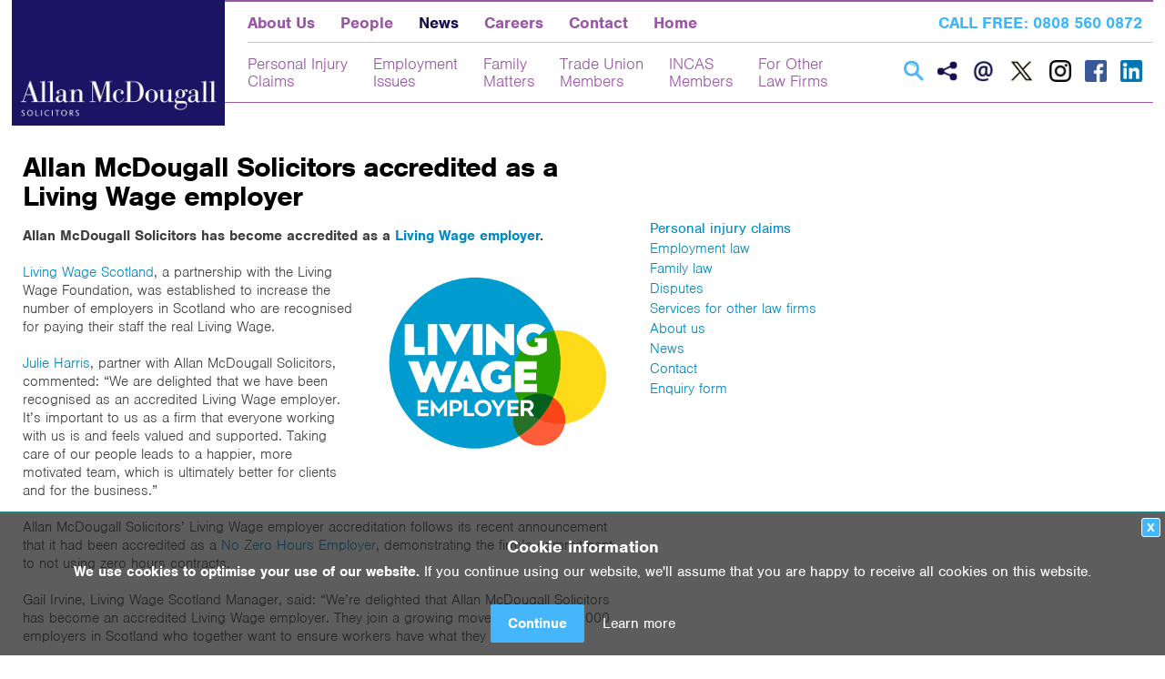

--- FILE ---
content_type: text/html; charset=UTF-8
request_url: https://www.allanmcdougall.co.uk/news/n1250-allan-mcdougall-solicitors-accredited-as-a-living-wage-employer
body_size: 41229
content:
<!DOCTYPE html>
<html><!-- InstanceBegin template="/Templates/Nested_2022_3col.dwt" codeOutsideHTMLIsLocked="false" -->
<head>
<!-- InstanceBeginEditable name="metaTags" -->
  <!-- InstanceEndEditable -->
<title>Allan McDougall Solicitors accredited as a Living Wage employer | Allan McDougall Solicitors</title>
<meta name='description' content='We are delighted that we have been recognised as an accredited Living Wage employer.' />
<meta property='og:title' content='Allan McDougall Solicitors accredited as a Living Wage employer | Allan McDougall Solicitors' />
<meta property='og:url' content='https://www.allanmcdougall.co.uk/news/n1250-allan-mcdougall-solicitors-accredited-as-a-living-wage-employer' />
<meta property='og:description' content='We are delighted that we have been recognised as an accredited Living Wage employer.' />
<meta property='og:image' content='https://www.allanmcdougall.co.uk/pics_news/6352-LW_Employer_cr.png' />
<meta name='twitter:card' content='summary' />
<meta name='twitter:site' content='@Allan_McDougall' />
<meta name='twitter:title' content='Allan McDougall Solicitors accredited as a Living Wage employer | Allan McDougall Solicitors' />
<meta name='twitter:description' content='We are delighted that we have been recognised as an accredited Living Wage employer.' />
<meta name='twitter:image' content='https://www.allanmcdougall.co.uk/pics_news/6352-LW_Employer_cr.png' />
<meta http-equiv="Content-Type" content="text/html; charset=UTF-8" />
<meta http-equiv="Content-transfer-encoding" content="base64" />
<meta name="viewport" content="width=device-width, initial-scale=1">
<meta name="format-detection" content="telephone=no" />
<meta name="HandheldFriendly" content="True" />

<link rel='canonical' href='https://www.allanmcdougall.co.uk/news/n1250-allan-mcdougall-solicitors-accredited-as-a-living-wage-employer'>

<link rel="icon" href="https://www.allanmcdougall.co.uk/favicon.png" />
<link rel="apple-touch-icon" href="https://www.allanmcdougall.co.uk/apple-touch-icon.png" />

<script src="https://use.typekit.net/szz6gwu.js"></script>
<script>try{Typekit.load({ async: true });}catch(e){}</script>

<script src="https://ajax.googleapis.com/ajax/libs/jquery/1.7.2/jquery.min.js" type="text/javascript"></script>
<script src="https://www.allanmcdougall.co.uk/Components_2016/Scripts//modernizr.js"></script> 
<link href="https://www.allanmcdougall.co.uk/Components_2016/Menus/jquery.mmenu.all.css" type="text/css" rel="stylesheet" />
<script src="https://www.allanmcdougall.co.uk/Components_2016/Menus/jquery.mmenu.min.all.js" type="text/javascript"></script>
<script type="text/javascript">
   $(document).ready(function() {
      $("#mobilemenu").mmenu({
		 extensions: ["pageshadow", "effect-menu-slide", "pagedim-black"],
		 setSelected:true,
         slidingSubmenus: false
      });
   });
</script>

<style type="text/css">
/* Basic style for mobileclicker */
#mobileclicker {
	position:absolute;
	display:block;
	width:50px;
	height:50px;
	top:10px;
	left:10px;
	z-index:1000;
	background:#17114c url(https://www.allanmcdougall.co.uk/Components_2016/Images/Elements/Navbar/hamburger_2.png) 0 0 no-repeat;
}
#mobileclicker:hover {
	background-image:url(https://www.allanmcdougall.co.uk/Components_2016/Images/Elements/Navbar/hamburger_2_ov.png);
}

/* Basic style for mobile logo */
#logomobile {
	position:absolute;
	display:block;
	width:200px;
	height:119px;
	top:-59px;
	left:70px;
	z-index:1000;
}
	
#logoouter {
	position:absolute;
	top:0;
	left:0;
	width:100%;
	min-width:260px;
	height:70px;
	z-index:999;
	background-color:#150f4b;
}
		
/* Defaults */
#navoutercontainer {
	display:block;
}
#normalmenu {
	display:block;
}
#mobileclicker {
	display:none;
}
#logomobile {
	display:none;
}
#logoouter {
	display:none;
}

/* For mobile devices */

@media screen and (max-width:767px) {

	#navoutercontainer {
		display:none;
	}
	#normalmenu {
		display:none;
	}
	#mobileclicker {
		display:block;
	}
	#logomobile {
		display:block;
	}
	#logoouter {
		display:block;
	}

}

</style>
<link rel="stylesheet" type="text/css" href="https://www.allanmcdougall.co.uk/Components_2016/Scripts/cookiepopup/jquery-eu-cookie-law-popup.css"/>
<script src="https://www.allanmcdougall.co.uk/Components_2016/Scripts/cookiepopup/jquery-eu-cookie-law-popup.js"></script>

<link href="https://www.allanmcdougall.co.uk/Components_2016/Styles/global_v4c.css" rel="stylesheet" type="text/css" />
<link href="https://www.allanmcdougall.co.uk/Components_2016/Styles/navbar_v4c.css" rel="stylesheet" type="text/css" />
<link href="https://www.allanmcdougall.co.uk/Components_2016/Styles/marginleft_v4c.css" rel="stylesheet" type="text/css" />
<link href="https://www.allanmcdougall.co.uk/Components_2016/Styles/backtotop.css" rel="stylesheet" />



<link href="https://www.allanmcdougall.co.uk/Components_2016/Styles/page_3col_v4c.css" rel="stylesheet" type="text/css" />
<link href="https://www.allanmcdougall.co.uk/Components_2016/Styles/page_3colB.css" rel="stylesheet" type="text/css" />
 


<!-- InstanceBeginEditable name="head" -->
<link href="../Components_2016/Styles/news_2016_v4.css" rel="stylesheet" type="text/css" />
<link rel='canonical' href='https://www.allanmcdougall.co.uk/news/n1250-allan-mcdougall-solicitors-accredited-as-a-living-wage-employer' />
<style type="text/css">
#col3 p {
	margin-bottom:10px;
}
</style>
<link href="https://www.allanmcdougall.co.uk/Components_2017/Scripts/lightbox/css/lightbox.css" rel="stylesheet" />
<script src="https://www.allanmcdougall.co.uk/Components_2017/Scripts/lightbox/js/lightbox.js"></script>
<script>
    lightbox.option({
      'alwaysShowNavOnTouchDevices': true,
      'wrapAround': true
    })
</script>

<!-- InstanceEndEditable -->

</head>
<body id="thepagebody" class="">
<div id="my-page">

<!-- Global site tag (gtag.js) - Google Analytics -->
<script async src="https://www.googletagmanager.com/gtag/js?id=G-Q1SYMPG48R"></script>
<script>
  window.dataLayer = window.dataLayer || [];
  function gtag(){dataLayer.push(arguments);}
  gtag('js', new Date());

  gtag('config', 'UA-5828793-64'); // GA3
  
  gtag('config', 'G-Q1SYMPG48R'); // GA4
</script>

<div class="eupopup eupopup-bottom"></div>
<style type="text/css">
#mobilemenu:not( .mm-menu ) {
   display: none;
}
</style>
<nav id='mobilemenu'><ul><li><a href='https://www.allanmcdougall.co.uk/personal-injury-claims/'>Personal injury claims</a><ul><li><a href='https://www.allanmcdougall.co.uk/people/personal-injury-claims'>Our personal injury team</a></li><li><a href='https://www.allanmcdougall.co.uk/personal-injury-claims/how_to_make_personal_injury_claim.php'>How to make a personal injury compensation claim</a></li><li><a href='https://www.allanmcdougall.co.uk/personal-injury-claims/how_to_choose_a_personal_injury_solicitor.php'>How to choose a personal injury solicitor</a></li><li><a href='https://www.allanmcdougall.co.uk/contact/enquiry.php?p=5'><strong>Claim now</strong></a></li><li><a href='https://www.allanmcdougall.co.uk/personal-injury-claims/calculator.php'><strong>Claim calculator</strong></a></li><li><a href='https://www.allanmcdougall.co.uk/personal-injury-claims/claim-value.php'>How claims are valued</a></li><li><a href='https://www.allanmcdougall.co.uk/personal-injury-claims/faq.php'>Frequently asked questions</a></li><li><a href='https://www.allanmcdougall.co.uk/personal-injury-claims/personal_injury_claim_types.php'>Types of claim</a></li><li><a href='https://www.allanmcdougall.co.uk/personal-injury-claims/how-to-sue-someone.php'>How to sue someone in the Scottish courts</a></li><li><a href='https://www.allanmcdougall.co.uk/personal-injury-claims/successes.php'>Recent successes</a></li><li><a href='https://www.allanmcdougall.co.uk/personal-injury-claims/case_studies.php'>Case studies</a></li><li><a href='https://www.allanmcdougall.co.uk/personal-injury-claims/testimonials.php'>Testimonials</a></li><li><a href='https://www.allanmcdougall.co.uk/other/injury-compensation-alliance.php'>Injury Compensation Alliance</a></li></ul></li><li><a href='https://www.allanmcdougall.co.uk/employment/'>Employment law</a><ul><li><a href='https://www.allanmcdougall.co.uk/people/employment-law'>Our employment law team</a></li><li><a href='https://www.allanmcdougall.co.uk/employment/constructive-dismissal.php'>Constructive dismissal</a></li><li><a href='https://www.allanmcdougall.co.uk/employment/disciplinary-issues.php'>Disciplinary issues</a></li><li><a href='https://www.allanmcdougall.co.uk/employment/discrimination-at-work.php'>Discrimination at work</a></li><li><a href='https://www.allanmcdougall.co.uk/employment/employment-contracts.php'>Employment contracts</a></li><li><a href='https://www.allanmcdougall.co.uk/employment/equal-pay-disputes.php'>Equal pay disputes</a></li><li><a href='https://www.allanmcdougall.co.uk/employment/grievance-issues.php'>Grievance issues</a></li><li><a href='https://www.allanmcdougall.co.uk/employment/holiday_pay_issues.php'>Holiday pay issues</a></li><li><a href='https://www.allanmcdougall.co.uk/employment/maternity-paternity-rights.php'>Maternity and paternity rights</a></li><li><a href='https://www.allanmcdougall.co.uk/employment/redundancy.php'>Redundancy</a></li><li><a href='https://www.allanmcdougall.co.uk/employment/settlement_agreements.php'>Settlement agreements</a></li><li><a href='https://www.allanmcdougall.co.uk/employment/tupe-transfers.php'>TUPE transfers</a></li><li><a href='https://www.allanmcdougall.co.uk/employment/unfair-dismissal.php'>Unfair dismissal</a></li><li><a href='https://www.allanmcdougall.co.uk/employment/unlawful-deductions.php'>Unlawful deductions from wages</a></li><li><a href='https://www.allanmcdougall.co.uk/employment/testimonials.php'>Testimonials</a></li></ul></li><li><a href='https://www.allanmcdougall.co.uk/family/'>Family law</a><ul><li><a href='https://www.allanmcdougall.co.uk/people/family-law'>Our family law team</a></li><li><a href='https://www.allanmcdougall.co.uk/family/separation-divorce.php'>Separation and divorce</a></li><li><a href='https://www.allanmcdougall.co.uk/family/fixed-fee-divorce.php'>Fixed fee divorce</a></li><li><a href='https://www.allanmcdougall.co.uk/family/dissolution-of-civil-partnership.php'>Dissolution of Civil Partnership</a></li><li><a href='https://www.allanmcdougall.co.uk/family/cohabitation.php'>Cohabitation</a></li><li><a href='https://www.allanmcdougall.co.uk/family/pre-post-nuptial-agreements.php'>Pre and post-nuptial agreements</a></li><li><a href='https://www.allanmcdougall.co.uk/family/parental-rights.php'>Parental rights and responsibilities</a></li><li><a href='https://www.allanmcdougall.co.uk/family/adoption.php'>Adoption</a></li><li><a href='https://www.allanmcdougall.co.uk/family/guardianship.php'>Guardianship</a></li><li><a href='https://www.allanmcdougall.co.uk/family/free-family-law-clinic.php'>Free Family Law Clinics</a></li><li><a href='https://www.allanmcdougall.co.uk/family/preparation.php'>Preparing for your first meeting</a></li><li><a href='https://www.allanmcdougall.co.uk/family/testimonials.php'>Testimonials</a></li></ul></li><li><a href='https://www.allanmcdougall.co.uk/tradeunions/'>Trade Union Members</a><ul><li><a href='https://www.allanmcdougall.co.uk/tradeunions/unite.php'>Unite the Union members</a></li><li><a href='https://www.allanmcdougall.co.uk/tradeunions/unite-members-benefit.php'>Financial benefit for Unite members</a></li><li><a href='https://www.allanmcdougall.co.uk/tradeunions/usdaw.php'>Usdaw members</a></li></ul></li><li><a href='https://www.allanmcdougall.co.uk/incas/'>INCAS Members</a></li><li><a href='https://www.allanmcdougall.co.uk/other/'>For other law firms</a><ul><li><a href='https://www.allanmcdougall.co.uk/other/court-agency.php'>Court Actions</a></li><li><a href='https://www.allanmcdougall.co.uk/other/injury-compensation-alliance.php'>Injury Compensation Alliance</a></li></ul></li><li><a href='https://www.allanmcdougall.co.uk/about/'>About us</a><ul><li><a href='https://www.allanmcdougall.co.uk/about/community.php'>Community contribution projects</a></li><li><a href='https://www.allanmcdougall.co.uk/about/awards.php'>Awards</a></li></ul></li><li><a href='https://www.allanmcdougall.co.uk/people/'>People</a></li><li><a href='https://www.allanmcdougall.co.uk/news/'>News</a><ul><li><a href='https://www.allanmcdougall.co.uk/news/e-newsletter.php'>Keep up-to-date</a></li><li><a href='https://twitter.com/Allan_McDougall'>Follow us on X</a></li><li><a href='http://www.facebook.com/pages/Allan-McDougall-Solicitors/261930817259976'>Like us on Facebook</a></li></ul></li><li><a href='https://www.allanmcdougall.co.uk/careers/'>Careers</a></li><li><a href='https://www.allanmcdougall.co.uk/careers/traineeships.php'>Traineeships</a></li><li><a href='https://www.allanmcdougall.co.uk/contact/'>Contact us</a><ul><li><a href='https://www.allanmcdougall.co.uk/contact/enquiry.php'>Enquiry form</a></li><li><a href='https://www.allanmcdougall.co.uk/contact/free-legal-clinics.php'>Free legal advice clinics</a></li></ul></li><li><a href='https://www.allanmcdougall.co.uk/search/'>Search our site</a></li><li><a href='https://www.allanmcdougall.co.uk/'>Home page</a></li></ul></nav>
<a href="#mobilemenu" id="mobileclicker"><img src="https://www.allanmcdougall.co.uk/Components_2016/Images/Elements/Misc/spacer.png" width="50" height="50" /></a>
<div id="logoouter">
  <div id="logomobile">
  <a href='https://www.allanmcdougall.co.uk/'>  <img src="https://www.allanmcdougall.co.uk/Components_2016/Images/Elements/Logos/AMcD_logo.jpg" alt="Allan McDougall" style="width:100%; height:auto; border:none;" />
  </a>  </div></div><div id="pagecontainer">
<div id="navoutercontainer">
  <div id="navcontainer">
    <div id="navbarleft">
            <a href="https://www.allanmcdougall.co.uk/">
            <img src="https://www.allanmcdougall.co.uk/Components_2016/Images/Elements/Logos/AMcD_logo.jpg" alt="Allan McDougall" />
            </a>
          </div>    <div id="navbarright">
      <div id="navbarrighttopright"><p>Call free: 0808&nbsp;560&nbsp;0872</p>      </div>      <div id="navbarrighttop">
        <ul>
          <li><a href="https://www.allanmcdougall.co.uk/about/" >About Us</a></li>
          <li><a href="https://www.allanmcdougall.co.uk/people/" >People</a></li>
          <li><a href="https://www.allanmcdougall.co.uk/news/" class='selected'>News</a></li>
          <li><a href="https://www.allanmcdougall.co.uk/careers/" >Careers</a></li>
          <li><a href="https://www.allanmcdougall.co.uk/contact/" >Contact</a></li>
                      <li><a href="https://www.allanmcdougall.co.uk/">Home</a></li>
                  </ul>
      </div>      <div id="navbarrightbottomright">
                <a href="https://www.allanmcdougall.co.uk/search/"><img src="https://www.allanmcdougall.co.uk/Components_2016/Images/Elements/Navbar/icon_search_90.png" title="Search our site" /></a>
                  <style>
    /* Opener link */
    .NB_popup-opener {
      font-weight:bold;
      color:#008bc3;
    }
      .NB_popup-opener:hover {
        color:#150f4b;
      }
    /* "Links" */
    .NB_twshare, .NB_fbshare {
      cursor:pointer;
    }
    /* Popup container */
    .NB_popup {
      position: relative;
      display: inline-block;
      cursor: pointer;
      margin-left:10px;
    }
    /* The actual popup (appears on top) */
    .NB_popup .NB_popuptext {
      visibility: hidden;
      width: 230px;
      background-color: #46b6fc;
      color: #fff;
      text-align: center;
      border-radius: 6px;
      padding: 15px 5px 15px 5px;
      position: absolute;
      z-index: 1;
      /*bottom: 125%;*/
      /*left: 50%;*/
      margin-left: -80px;
      /* */
      background-position: right top;
      background-image:url(https://www.allanmcdougall.co.uk/Components_2022/Images/Elements/popup-close.png);
      background-repeat:no-repeat;
      top:35px;
      right: -20px;
      margin-left: 0;
      opacity:100%;
      box-shadow:0px 0px 8px #999;
    }
    .NB_popup .NB_popuptext p {
      color:#fff;
      margin-bottom:0 !important;
      line-height:1.5;
    }
    .NB_popup .NB_popuptext p a {
      margin:0 !important;
      color:#fff;
      font-weight:bold;
    }
    .NB_popup .NB_popuptext p a:hover {
      text-decoration:underline;
    }
    /* Popup arrow */
    .NB_popup .NB_popuptext::after {
      content: "";
      position: absolute;
      top: -10px;
      /*left: 50%;*/
      margin-left: -5px;
      border-width: 5px;
      border-style: solid;
      border-color: transparent transparent #46b6fc transparent;
      /* */
      right:30px;
    }
    /* Toggle this class when clicking on the popup container (hide and show the popup) */
    .NB_popup .show {
      visibility: visible;
      -webkit-animation: fadeIn .5s;
      animation: fadeIn .5s
    }
    /* Add animation (fade in the popup) */
    @-webkit-keyframes fadeIn {
      from {opacity: 0;}
      to {opacity: 1;}
    }
    @keyframes fadeIn {
      from {opacity: 0;}
      to {opacity:1 ;}
    } 
  </style>
  <div class="NB_popup" onclick="NB_shareFunction()" id="NB_popupContainer"><img src="https://www.allanmcdougall.co.uk/Components_2022/Images/Elements/icon_share.png" title="Share this page" />
    <span class="NB_popuptext" id="NB_sharePopup"><p>Share this page via:<br /><a name="NB_twshare" class="NB_twshare">Twitter</a> | <a name="NB_fbshare" class="NB_fbshare">Facebook</a> | <a href="mailto:?subject=Allan McDougall Solicitors accredited as a Living Wage employer | Allan McDougall Solicitors&amp;body=I thought this might interest you: We are delighted that we have been recognised as an accredited Living Wage employer. https://www.allanmcdougall.co.uk/news/n1250-allan-mcdougall-solicitors-accredited-as-a-living-wage-employer">Email</a></p></span>
  </div> 
  <script>
    // When the user clicks on the share link, open the popup
    function NB_shareFunction() {
      var popup = document.getElementById("NB_sharePopup");
      popup.classList.toggle("show");
    }
    // Functions to open social media windows
    $('.NB_fbshare').on('click', function(){
      var url = window.location.href;
      window.open('https://www.facebook.com/sharer/sharer.php?u=' + url,'facebook-share-dialog','width=800,height=600');
    });
    $('.NB_twshare').on('click', function(){
      var url = window.location.href;
      window.open('https://twitter.com/share?url=' + url,'twitter-share-dialog','width=800,height=600');
    });
    // Function to close popup if click is anywhere else on page
    $(document).click(function(event) { 
      var $target = $(event.target);
      if(!$target.closest('#NB_popupContainer').length && 
      $('#NB_sharePopup').hasClass("show")) {
        $('#NB_sharePopup').toggleClass("show");
      }        
    });
  </script>
                <a href="mailto:info@allanmcdougall.co.uk"><img src="https://www.allanmcdougall.co.uk/Components_2016/Images/Elements/Navbar/icon_email.jpg" title="Email" /></a>
                <a href="https://twitter.com/Allan_McDougall" target="_blank"><img src="https://www.allanmcdougall.co.uk/Components_2016/Images/Elements/Navbar/icon_twitter.jpg" title="X" /></a>
                <a href="https://www.instagram.com/allanmcdougall_solicitors/" target="_blank"><img src="https://www.allanmcdougall.co.uk/Components_2016/Images/Elements/Navbar/icon_instagram.png" style="width:auto; height:24px; border:none;" title="Instagram" /></a>
                <a href="http://www.facebook.com/pages/Allan-McDougall-Solicitors/261930817259976" target="_blank"><img src="https://www.allanmcdougall.co.uk/Components_2016/Images/Elements/Navbar/icon_facebook.jpg" title="Facebook" /></a>
                <a href="https://www.linkedin.com/company/2699982/admin/updates/" target="_blank"><img src="https://www.allanmcdougall.co.uk/Components_2016/Images/Elements/Navbar/icon_linkedin.jpg" title="LinkedIn" /></a>
      </div>      <div id="navbarrightbottom">
        <ul>
                  <li><a class="mainlink" href="https://www.allanmcdougall.co.uk/personal-injury-claims/">Personal Injury<br />Claims</a>
            <ul>
              <li><a href="https://www.allanmcdougall.co.uk/personal-injury-claims/">Personal Injury Claims</a></li>
              <li><a href="https://www.allanmcdougall.co.uk/people/personal-injury-claims">Our personal injury team</a></li>
              <li><a href="https://www.allanmcdougall.co.uk/personal-injury-claims/how_to_make_personal_injury_claim.php">How to make a personal injury compensation claim</a></li>
              <li><a href="https://www.allanmcdougall.co.uk/personal-injury-claims/how_to_choose_a_personal_injury_solicitor.php">How to choose a personal injury solicitor</a></li>
              <li><a href="https://www.allanmcdougall.co.uk/contact/enquiry.php?p=5"><strong>Claim now</strong></a></li>
              <li><a href="https://www.allanmcdougall.co.uk/personal-injury-claims/calculator.php"><strong>Personal injury claim calculator</strong></a></li>              
                            <li><a href="https://www.allanmcdougall.co.uk/personal-injury-claims/claim-value.php">How claims are valued</a></li>
              <li><a href="https://www.allanmcdougall.co.uk/personal-injury-claims/faq.php">Frequently asked questions</a></li>
              <li><a href="https://www.allanmcdougall.co.uk/personal-injury-claims/personal_injury_claim_types.php">Types of personal injury claim</a></li>
              <li><a href="https://www.allanmcdougall.co.uk/personal-injury-claims/how-to-sue-someone.php">How to sue someone in the Scottish courts</a></li>
              <li><a href="https://www.allanmcdougall.co.uk/personal-injury-claims/successes.php">Recent successes</a></li>
              <li><a href="https://www.allanmcdougall.co.uk/personal-injury-claims/case_studies.php">Case studies</a></li>
              <li><a href="https://www.allanmcdougall.co.uk/personal-injury-claims/testimonials.php">Testimonials</a></li>
              <li><a href="https://www.allanmcdougall.co.uk/other/injury-compensation-alliance.php">Injury Compensation Alliance</a></li>
                          </ul>
          </li>
          
                    <li><a class="mainlink" href="https://www.allanmcdougall.co.uk/employment/">Employment<br />Issues</a>
            <ul>
              <li><a href="https://www.allanmcdougall.co.uk/employment/">Employment Issues</a></li>
              <li><a href="https://www.allanmcdougall.co.uk/people/employment-law">Our employment law team</a></li>
              <li><a href="https://www.allanmcdougall.co.uk/employment/constructive-dismissal.php">Constructive dismissal</a></li>
              <li><a href="https://www.allanmcdougall.co.uk/employment/disciplinary-issues.php">Disciplinary issues</a></li>
              <li><a href="https://www.allanmcdougall.co.uk/employment/discrimination-at-work.php">Discrimination at work</a></li>
              <li><a href="https://www.allanmcdougall.co.uk/employment/employment-contracts.php">Employment contracts</a></li>
              <li><a href="https://www.allanmcdougall.co.uk/employment/equal-pay-disputes.php">Equal pay disputes</a></li>
              <li><a href="https://www.allanmcdougall.co.uk/employment/grievance-issues.php">Grievance issues</a></li>
              <li><a href="https://www.allanmcdougall.co.uk/employment/holiday_pay_issues.php">Holiday pay issues</a></li>
              <li><a href="https://www.allanmcdougall.co.uk/employment/maternity-paternity-rights.php">Maternity and paternity rights</a></li>
              <li><a href="https://www.allanmcdougall.co.uk/employment/redundancy.php">Redundancy</a></li>
              <li><a href="https://www.allanmcdougall.co.uk/employment/settlement_agreements.php">Settlement agreements</a></li>
              <li><a href="https://www.allanmcdougall.co.uk/employment/tupe-transfers.php">TUPE transfers</a></li>
              <li><a href="https://www.allanmcdougall.co.uk/employment/unfair-dismissal.php">Unfair dismissal</a></li>
              <li><a href="https://www.allanmcdougall.co.uk/employment/unlawful-deductions.php">Unlawful deductions from wages</a></li>
              <li><a href="https://www.allanmcdougall.co.uk/employment/testimonials.php">Testimonials</a></li>
                                        </ul>
          </li>
          
                    <li><a class="mainlink" href="https://www.allanmcdougall.co.uk/family/">Family<br />Matters</a>
            <ul>
              <li><a href="https://www.allanmcdougall.co.uk/family/">Family Law</a></li>
              <li><a href="https://www.allanmcdougall.co.uk/people/family-law">Our family law team</a></li>
              <li><a href="https://www.allanmcdougall.co.uk/family/separation-divorce.php">Separation and divorce</a></li>
              <li><a href="https://www.allanmcdougall.co.uk/family/fixed-fee-divorce.php">Fixed fee divorce packages</a></li>
              <li><a href="https://www.allanmcdougall.co.uk/family/dissolution-of-civil-partnership.php">Dissolution of civil partnership</a></li>
              <li><a href="https://www.allanmcdougall.co.uk/family/cohabitation.php">Cohabitation</a></li>
              <li><a href="https://www.allanmcdougall.co.uk/family/pre-post-nuptial-agreements.php">Pre and post-nuptial agreements</a></li>
              <li><a href="https://www.allanmcdougall.co.uk/family/parental-rights.php">Parental rights and responsibilities</a></li>
              <li><a href="https://www.allanmcdougall.co.uk/family/adoption.php">Adoption</a></li>
              <li><a href="https://www.allanmcdougall.co.uk/family/guardianship.php">Guardianship</a></li>
              <li><a href="https://www.allanmcdougall.co.uk/family/free-family-law-clinic.php"><strong>Free Family Law Clinics</strong></a></li>
              <li><a href="https://www.allanmcdougall.co.uk/family/preparation.php">Preparing for your first meeting</a></li>
              <li><a href="https://www.allanmcdougall.co.uk/family/testimonials.php">Testimonials</a></li>
                          </ul>
          </li>
          
                              
                              
                    <li><a class="mainlink" href="https://www.allanmcdougall.co.uk/tradeunions/">Trade Union<br />Members</a>
            <ul>
              <li><a href="https://www.allanmcdougall.co.uk/tradeunions/">Trade Union Members</a></li>
              <li><a href="https://www.allanmcdougall.co.uk/tradeunions/unite.php">Unite the Union members</a></li>
              <li><a href="https://www.allanmcdougall.co.uk/tradeunions/unite-members-benefit.php">Financial benefit for Unite members</a></li>
              <li><a href="https://www.allanmcdougall.co.uk/tradeunions/usdaw.php">Usdaw members</a></li>
            </ul>
          </li>
          
                    <li><a class="mainlink" href="https://www.allanmcdougall.co.uk/incas/">INCAS<br />Members</a></li>
          
                    <li><a class="mainlink" href="https://www.allanmcdougall.co.uk/other/">For Other<br />Law Firms</a>
            <ul>
              <li><a href="https://www.allanmcdougall.co.uk/other/">For Other Law Firms</a></li>
              <li><a href="https://www.allanmcdougall.co.uk/other/court-agency.php">Court Agency</a></li>
              <li><a href="https://www.allanmcdougall.co.uk/other/injury-compensation-alliance.php">Injury Compensation Alliance</a></li>
            </ul>
          </li>
          
        </ul>
      </div>    </div>    <div class="cleardiv"></div>
  </div></div><div id="stupid_bg_stripes"><!-- --></div>
  <div id="bodycontainer">
  <div id="col2"><!-- InstanceBeginEditable name="pageBody" -->
            <div class="pagetitlearea">
        <span>
          <h1>Allan McDougall Solicitors accredited as a Living Wage employer</h1>
                  </span>
      </div>



<div class='cleardiv'><!-- --></div>
<div style='display:block; clear:both; height:10px;'><!-- --></div>
<p><strong>Allan McDougall Solicitors has become accredited as a <a href="https://www.livingwage.org.uk/" target="_blank" rel="noopener">Living Wage employer</a>.</strong>
</p>
<!-- NO CLEAR FLOATS -->
<div class='floatimage'><img alt='Living Wage Scotland' src='https://www.allanmcdougall.co.uk/pics_news/6361-LW_Employer.png' style='width:100%; max-width:px; height:auto;' /></div>

<!-- NO CLEAR FLOATS -->
<p><a href="https://scottishlivingwage.org/" target="_blank" rel="noopener">Living Wage Scotland</a>, a partnership with the Living Wage Foundation, was established&nbsp;to increase the number of employers in Scotland who are recognised for paying their staff the real Living Wage.</p>
<!-- NO CLEAR FLOATS -->
<p><a href="../../people/p-3-Julie-Harris">Julie Harris</a>, partner with Allan McDougall Solicitors, commented: &ldquo;We are delighted that we have been recognised as an accredited Living Wage employer. It&rsquo;s important to us as a firm that everyone working with us is and feels valued and supported. Taking care of our people leads to a happier, more motivated team, which is ultimately better for clients and for the business.&rdquo;
</p>
<!-- NO CLEAR FLOATS -->
<p>Allan McDougall Solicitors&rsquo; Living Wage employer accreditation follows its recent announcement that it had been accredited as a <a href="../../news/n1248-allan-mcdougall-solicitors-recognised-as-a-no-zero-hours-employer" target="_blank" rel="noopener">No Zero Hours Employer</a>, demonstrating the firm&rsquo;s commitment to not using zero hours contracts.
</p>
<!-- NO CLEAR FLOATS -->
<p>Gail Irvine, Living Wage Scotland Manager, said: &ldquo;We&rsquo;re delighted that Allan McDougall Solicitors has become an accredited Living Wage employer. They join a growing movement of over 3,000 employers in Scotland who together want to ensure workers have what they need to thrive.&rdquo; </p>
<!-- NO CLEAR FLOATS -->

<h3>Contact us</h3>
<ul>
  <li><strong><a href="mailto:info@allanmcdougall.co.uk">Email us</a></strong></li>
  <li><strong>Call free on 0808&nbsp;560&nbsp;0872</strong></li>
  <li><strong>Arrange a callback by using our <a href="../contact/enquiry.php">enquiry form</a></strong></li>
</ul>


    
  <style>
    /* Opener link */
    .PS_popup-opener {
      font-weight:bold;
      color:#008bc3;
    }
      .PS_popup-opener:hover {
        color:#150f4b;
      }
    /* "Links" */
    .PS_twshare, .PS_fbshare {
      cursor:pointer;
    }
    /* Popup container */
    .PS_popup {
      position: relative;
      display: inline-block;
      cursor: pointer;
    }
    /* The actual popup (appears on top) */
    .PS_popup .PS_popuptext {
      visibility: hidden;
      width: 230px;
      background-color: #46b6fc;
      color: #fff;
      text-align: center;
      border-radius: 6px;
      padding: 15px 5px 15px 5px;
      position: absolute;
      z-index: 1;
      bottom: 125%;
      left: 50%;
      margin-left: -80px;
      /* */
      background-position: right top;
      background-image:url(https://www.allanmcdougall.co.uk/Components_2022/Images/Elements/popup-close.png);
      background-repeat:no-repeat;
      left: 0;
      margin-left: 0;
      opacity:100%;
      box-shadow:0px 0px 8px #999;
    }
    .PS_popup .PS_popuptext p {
      color:#fff;
      margin-bottom:0 !important;
    }
    .PS_popup .PS_popuptext p a {
      color:#fff;
      font-weight:bold;
    }
    .PS_popup .PS_popuptext p a:hover {
      text-decoration:underline;
    }
    /* Popup arrow */
    .PS_popup .PS_popuptext::after {
      content: "";
      position: absolute;
      top: 100%;
      left: 50%;
      margin-left: -5px;
      border-width: 5px;
      border-style: solid;
      border-color: #46b6fc transparent transparent transparent;
      /* */
      left:30px;
    }
    /* Toggle this class when clicking on the popup container (hide and show the popup) */
    .PS_popup .show {
      visibility: visible;
      -webkit-animation: fadeIn .5s;
      animation: fadeIn .5s
    }
    /* Add animation (fade in the popup) */
    @-webkit-keyframes fadeIn {
      from {opacity: 0;}
      to {opacity: 1;}
    }
    @keyframes fadeIn {
      from {opacity: 0;}
      to {opacity:1 ;}
    } 
  </style>
  <div class="PS_popup" onclick="PS_shareFunction()" id="PS_popupContainer"><p class="PS_popup-opener">Share this page</p>
    <span class="PS_popuptext" id="PS_sharePopup"><p>Share this page via:<br /><a name="PS_twshare" class="PS_twshare">Twitter</a> | <a name="PS_fbshare" class="PS_fbshare">Facebook</a> | <a href="mailto:?subject=Allan McDougall Solicitors accredited as a Living Wage employer | Allan McDougall Solicitors&amp;body=I thought this might interest you: We are delighted that we have been recognised as an accredited Living Wage employer. https://www.allanmcdougall.co.uk/news/n1250-allan-mcdougall-solicitors-accredited-as-a-living-wage-employer">Email</a></p></span>
  </div> 
  <script>
    // When the user clicks on the share link, open the popup
    function PS_shareFunction() {
      var popup = document.getElementById("PS_sharePopup");
      popup.classList.toggle("show");
    }
    // Functions to open social media windows
    $('.PS_fbshare').on('click', function(){
      var url = window.location.href;
      window.open('https://www.facebook.com/sharer/sharer.php?u=' + url,'facebook-share-dialog','width=800,height=600');
    });
    $('.PS_twshare').on('click', function(){
      var url = window.location.href;
      window.open('https://twitter.com/share?url=' + url,'twitter-share-dialog','width=800,height=600');
    });
    // Function to close popup if click is anywhere else on page
    $(document).click(function(event) { 
      var $target = $(event.target);
      if(!$target.closest('#PS_popupContainer').length && 
      $('#PS_sharePopup').hasClass("show")) {
        $('#PS_sharePopup').toggleClass("show");
      }        
    });
  </script>
<p>&nbsp;</p> 
<p><a href="javascript:history.go(-1)">Return to the previous page</a></p>

    <!-- InstanceEndEditable --></div>
  <div id="col1"><!-- InstanceBeginEditable name="marginLeft" -->
  <ul class="sectionlinks">
  <li style="font-weight:normal !important;"><a href="https://www.allanmcdougall.co.uk/personal-injury-claims/">Personal injury claims</a></li>  
  <li><a href="https://www.allanmcdougall.co.uk/employment/">Employment law</a></li>
  <li><a href="https://www.allanmcdougall.co.uk/family/">Family law</a></li>
  <li><a href="https://www.allanmcdougall.co.uk/disputes/">Disputes</a></li>
  <li><a href="https://www.allanmcdougall.co.uk/other/">Services for other law firms</a></li>
  <li><a href="https://www.allanmcdougall.co.uk/about/">About us</a></li>
  <li><a href="https://www.allanmcdougall.co.uk/news/">News</a></li>
  <li><a href="https://www.allanmcdougall.co.uk/contact/">Contact</a></li>
  <li><a href="https://www.allanmcdougall.co.uk/contact/enquiry.php">Enquiry form</a></li>
</ul>
	<!-- InstanceEndEditable --></div>
  <div id="col3"><!-- InstanceBeginEditable name="marginRight" -->
  <!-- InstanceEndEditable --></div>
   
  
    <div class="cleardiv"><!-- --></div>
  </div>
  <div id="footercontainer">
    <style>
  #footer2 a {
    margin:0 0 0 8px;
  }
  #footericons {
    display:block;
    width:100%;
    margin:20px auto;
    padding:0 0 30px 0;
    text-align:center;
    border-bottom: 1px solid #e1e1e0;
  }
</style>
<div id="footer2">
  <p class="callfree">Call free: 0808&nbsp;560&nbsp;0872</p>
  <div id="footericons">
          <style>
    /* Opener link */
    .PF_popup-opener {
      font-weight:bold;
      color:#008bc3;
    }
      .PF_popup-opener:hover {
        color:#150f4b;
      }
    /* "Links" */
    .PF_twshare, .PF_fbshare {
      cursor:pointer;
    }
    /* Popup container */
    .PF_popup {
      position: relative;
      display: inline-block;
      cursor: pointer;
      margin-left:10px;
    }
    /* The actual popup (appears on top) */
    .PF_popup .PF_popuptext {
      visibility: hidden;
      width: 230px;
      background-color: #46b6fc;
      color: #fff;
      text-align: center;
      border-radius: 6px;
      padding: 15px 5px 15px 5px;
      position: absolute;
      z-index: 1;
      bottom: 125%;
      left: 50%;
      margin-left: -80px;
      /* */
      background-position: right top;
      background-image:url(https://www.allanmcdougall.co.uk/Components_2022/Images/Elements/popup-close.png);
      background-repeat:no-repeat;
      left: 0;
      margin-left: 0;
      opacity:100%;
      box-shadow:0px 0px 8px #999;
    }
    .PF_popup .PF_popuptext p {
      color:#fff !important;
      margin-bottom:0 !important;
      line-height:1.5 !important;
      font-size:1.6em !important;
      text-transform:none !important;
    }
    .PF_popup .PF_popuptext p a {
      margin:0 !important;
      color:#fff;
      font-weight:bold;
    }
    .PF_popup .PF_popuptext p a:hover {
      color:#150f4b !important;
      text-decoration:underline;
    }
    /* Popup arrow */
    .PF_popup .PF_popuptext::after {
      content: "";
      position: absolute;
      top: 100%;
      left: 50%;
      margin-left: -5px;
      border-width: 5px;
      border-style: solid;
      border-color: #46b6fc transparent transparent transparent;
      /* */
      left:30px;
    }
    /* Toggle this class when clicking on the popup container (hide and show the popup) */
    .PF_popup .show {
      visibility: visible;
      -webkit-animation: fadeIn .5s;
      animation: fadeIn .5s
    }
    /* Add animation (fade in the popup) */
    @-webkit-keyframes fadeIn {
      from {opacity: 0;}
      to {opacity: 1;}
    }
    @keyframes fadeIn {
      from {opacity: 0;}
      to {opacity:1 ;}
    } 
  </style>
  <div class="PF_popup" onclick="PF_shareFunction()" id="PF_popupContainer"><img src="https://www.allanmcdougall.co.uk/Components_2022/Images/Elements/icon_share.png" title="Share this page" />
    <span class="PF_popuptext" id="PF_sharePopup"><p>Share this page via:<br /><a name="PF_twshare" class="PF_twshare">Twitter</a> | <a name="PF_fbshare" class="PF_fbshare">Facebook</a> | <a href="mailto:?subject=Allan McDougall Solicitors accredited as a Living Wage employer | Allan McDougall Solicitors&amp;body=I thought this might interest you: We are delighted that we have been recognised as an accredited Living Wage employer. https://www.allanmcdougall.co.uk/news/n1250-allan-mcdougall-solicitors-accredited-as-a-living-wage-employer">Email</a></p></span>
  </div> 
  <script>
    // When the user clicks on the share link, open the popup
    function PF_shareFunction() {
      var popup = document.getElementById("PF_sharePopup");
      popup.classList.toggle("show");
    }
    // Functions to open social media windows
    $('.PF_fbshare').on('click', function(){
      var url = window.location.href;
      window.open('https://www.facebook.com/sharer/sharer.php?u=' + url,'facebook-share-dialog','width=800,height=600');
    });
    $('.PF_twshare').on('click', function(){
      var url = window.location.href;
      window.open('https://twitter.com/share?url=' + url,'twitter-share-dialog','width=800,height=600');
    });
    // Function to close popup if click is anywhere else on page
    $(document).click(function(event) { 
      var $target = $(event.target);
      if(!$target.closest('#PF_popupContainer').length && 
      $('#PF_sharePopup').hasClass("show")) {
        $('#PF_sharePopup').toggleClass("show");
      }        
    });
  </script>
        <a href="mailto:info@allanmcdougall.co.uk"><img src="https://www.allanmcdougall.co.uk/Components_2016/Images/Elements/Navbar/icon_email.jpg" title="Email us" /></a>
        <a href="https://twitter.com/Allan_McDougall" target="_blank"><img src="https://www.allanmcdougall.co.uk/Components_2016/Images/Elements/Navbar/icon_twitter.jpg" title="Follow us on X" /></a>
        <a href="https://www.instagram.com/allanmcdougall_solicitors/" target="_blank"><img src="https://www.allanmcdougall.co.uk/Components_2016/Images/Elements/Navbar/icon_instagram.png" title="Follow us on Instagram" /></a>
        <a href="http://www.facebook.com/pages/Allan-McDougall-Solicitors/261930817259976" target="_blank"><img src="https://www.allanmcdougall.co.uk/Components_2016/Images/Elements/Navbar/icon_facebook.jpg" title="Follow us on Facebook" /></a>
        <a href="https://www.linkedin.com/company/2699982/admin/updates/" target="_blank"><img src="https://www.allanmcdougall.co.uk/Components_2016/Images/Elements/Navbar/icon_linkedin.jpg" title="Follow us on LinkedIn" /></a>
  </div>
</div>
<div id="footer1">
  <img src="https://www.allanmcdougall.co.uk/Components_2022/Images/Elements/footer_logos_2023_b.jpg" style="width:100%; max-width:720px; height:auto; margin:20px auto; border:none;" />
</div>
<div class="cleardiv">
  <!-- -->
</div>
<div id="footerlower">
  <p>&copy; Allan McDougall McQueen LLP | <a href="https://www.allanmcdougall.co.uk/notices/">Privacy and legal notices</a></p>
</div>
  
  </div>
</div>
</div>
<a href="#0" class="cd-top">Top</a>
<script src="https://www.allanmcdougall.co.uk/Components_2016/Scripts/backtotop/backtotop.js"></script>
</body>
<!-- InstanceEnd --></html>


--- FILE ---
content_type: text/css
request_url: https://www.allanmcdougall.co.uk/Components_2016/Scripts/cookiepopup/jquery-eu-cookie-law-popup.css
body_size: 2391
content:
.clearfix {
	clear: both;
}

.eupopup-container {
	background-color: rgba(25, 25, 25, 0.7);
	color: #fefefe;
	padding: 5px 20px;
  padding: 0 15px;
	font-size: 1.6rem;
	line-height: 1.2rem;
  line-height:2rem;
	text-align: center;
	display: none;
	z-index: 9999999;
}

.eupopup-container-top,
.eupopup-container-fixedtop {
	position: absolute;
	top: 0; left: 0; right: 0;
}

.eupopup-container-fixedtop {
	position: fixed;
}

.eupopup-container-bottom {
	position: fixed;
	bottom: 0; left: 0; right: 0;
  border-top: 2px solid #1a8084;
}

.eupopup-container-bottomleft {
	position: fixed;
	bottom: 10px;
	left: 10px;
	width: 300px;
}

.eupopup-container-bottomright {
	position: fixed;
	bottom: 10px;
	right: 10px;
	width: 300px;
}

.eupopup-closebutton {
	font-size: 1.6rem;
	font-weight: bold;
	line-height: 1;
	color: #fff;
	filter: alpha(opacity=20);
	position: absolute;
	font-family: helvetica, arial, verdana, sans-serif;
	top: 5px; 
  right: 5px;
	padding:1px 5px 2px 5px;
  border:1px solid #fff;
  background-color:#46b6fc;
  border-radius:3px;
}
.eupopup-closebutton:hover,
.eupopup-closebutton:active {
	color: #fff;
	text-decoration: none;
  background:#150f4b;
}

.eupopup-head {
	font-size: 1.2em;
	font-weight: bold;
	padding: 7px;
	color: #fff;
}

.eupopup-body {
  margin-bottom:10px;
	color: #fefefe;
}

.eupopup-buttons {
	padding: 7px 0 5px 0;
}

.eupopup-button_1 {
	padding:1px 5px 2px 5px;
	font-weight: bold;
	font-size: 1.6rem;
  
  padding: 7px 16px 9px 16px;
  padding: 8px 16px 8px 16px;
  
  
	border-radius:3px;
  color:#fff;
  background-color:#46b6fc;
  border:3px solid #46b6fc;
}

.eupopup-button_2 {
	color: #fff;
	font-weight: normal;
	font-size: 1.6rem;
}

.eupopup-button {
	margin: 0 10px;
}

.eupopup-button:hover,
.eupopup-button:focus {
  color:#fff;
	text-decoration: underline;
}

.eupopup-button_1:hover {
  text-decoration:none;
  color:#fff;
	background:#150f4b;
  border-color:#150f4b;
}


body .eupopup-color-inverse {
	color: #000;
	background-color: rgba(255, 255, 255, 0.9);
}

body .eupopup-color-inverse .eupopup-head {
	color: #000;
}

body .eupopup-style-compact {
	text-align: center;
	padding: 8px 30px 7px 20px;
	padding: 0 30px 0 20px;
	line-height: 15px;
}

body .eupopup-style-compact .eupopup-head,
body .eupopup-style-compact .eupopup-body,
body .eupopup-style-compact .eupopup-buttons {
	display: inline;
	padding: 0 0 10px 0;
	margin: 0;
}

body .eupopup-style-compact .eupopup-button {
	margin: 0 5px;
}



--- FILE ---
content_type: text/css
request_url: https://www.allanmcdougall.co.uk/Components_2016/Styles/global_v4c.css
body_size: 5744
content:
@charset "UTF-8";
/* Global */

/* Import fonts */
/*
@font-face {
  font-family: 'Nimbus Sans L';
  src:  url('../../Components_2024/Fonts/NimbusSanL-Reg.woff2') format('woff2'),
        url('../../Components_2024/Fonts/NimbusSanL-Reg.woff') format('woff');
}
@font-face {
  font-family: 'Nimbus Sans L';
  src:  url('../../Components_2024/Fonts/NimbusSanL-Bol.woff2') format('woff2'),
        url('../../Components_2024/Fonts/NimbusSanL-Bol.woff') format('woff');
  font-weight: bold;
}
@font-face {
  font-family: 'Nimbus Sans L';
  src:  url('../../Components_2024/Fonts/NimbusSanL-RegIta.woff2') format('woff2'),
        url('../../Components_2024/Fonts/NimbusSanL-RegIta.woff') format('woff');
  font-style: italic;
}
@font-face {
  font-family: 'Nimbus Sans L';
  src:  url('../../Components_2024/Fonts/NimbusSanL-BolIta.woff2') format('woff2'),
        url('../../Components_2024/Fonts/NimbusSanL-BolIta.woff') format('woff');
  font-weight: bold;
  font-style: italic;
}
*/

html {
	font-size:62.5%;
}

body {
	background-color:#ffffff;
	margin:0;
	font-family:"nimbus-sans", Helvetica, Arial, sans-serif;
	color:#555555;
	color:#000;
  color:#404040;
}

p, ul, ol, li, h1, h2, h3 {
	margin-top:0;
}

p, li {
	font-weight:300;
	font-size:1.6em;
	line-height:1.2;
}
	p strong, li strong {
		font-weight:600;
	}
.smalltext {
	font-size:1.1em;
}
.greytext {
	color:#999999;
}
.redtext {
	color:#f00;
}

#col2 ul {
	list-style:none;
	margin:0 0 18px 0;
	padding:0;
}
	#col2 ul li {
		padding-left:15px;
		background:url(../Images/Elements/Misc/list_bullet.png) 0 -1px no-repeat;
	}
ul.linkstomore {
	list-style:none;
	margin:0 0 18px 0;
	padding:0;
}
	ul.linkstomore li {
		padding-left:15px;
		background:url(../Images/Elements/Misc/link_bullet.gif) 0 -1px no-repeat;
	}

#col2 ol {
	margin-left:10px;
	padding-left:10px;
}

#col3 ul, #col3 ol {
	margin-left:10px;
	padding-left:10px;
}

small {
	font-size:11px;
}
.redtext {
	color:#ff0000;
}
.greytext {
	color:#999999;
}

h1 {
	font-size:3.2em;
	font-size:3.2rem;
	font-weight:normal;
	line-height:1.4;
	}
	h1.h1withsubhead {
		margin-bottom:0;
	}

h2 {
	font-size:2.2rem;
	font-weight:normal;
	line-height:1.2;
}

h3 {
	font-size:1.4rem;
	line-height:1.2;
	margin-bottom:0;
}

a {
	color:#008bc3;
	text-decoration:none;
}
	a:hover {
		color:#150f4b;
	}
h2 a {
	color:#404040;
	text-decoration:none;
}
	
img.imageright {
	float:right;
	display:inline;
  width:45%;
  min-width:200px;
  height:auto;
	margin:0 0 10px 10px;
  border:none;
}
img.imageleft {
	float:left;
	display:inline;
	margin:0 10px 10px 0;
}

table.properlyspacedtable td {
	padding:0 5px 5px 0;
}
table.infotable {
  margin-bottom:15px;
	border-top:1px solid #cccccc;
	border-left:1px solid #cccccc;
}
table.infotable td {
	padding:3px;
	border-right:1px solid #cccccc;
	border-bottom:1px solid #cccccc;
  font-size:1.6rem;
}
	table.properlyspacedtable td p, table.infotable td p, #col2 table.properlyspacedtable td p, #col2 table.infotable td p {
		margin:0;
	}
table.controlpaneltable {
	border-top:1px solid #cccccc;
	border-left:1px solid #cccccc;
}
table.controlpaneltable td {
	padding:3px;
	border-right:1px solid #cccccc;
	border-bottom:1px solid #cccccc;
}
	table.properlyspacedtable td p, table.controlpaneltable td p {
		margin:0;
	}
table.properlyspacedtable td.extrapadding, table.controlpaneltable td.extrapadding {
	padding-top:5px;
	padding-left:5px;
}

.videoWrapper {
	margin:0 0 30px 0;
	position: relative;
	padding-bottom: 56.25%; /* 16:9 */
	padding-top:0;
	height: 0;
}
.videoWrapper iframe {
	position: absolute;
	top: 0;
	left: 0;
	width: 100%;
	height: 100%;
}


div.cleardiv {
	clear:both;
}
div.cleardiv10 {
	clear:both;
  height:10px;
}

/* LAYOUT */

#pagecontainer {
	position:relative;
	width:100%;
	max-width:1300px;
	margin:0 auto;
	padding:170px 0 0 0;

	padding:162px 0 0 0;
}

#bodycontainer {
	position:relative;
	width:100%;
	max-width:1300px;
	min-height:350px;
	margin:0 auto;
	padding:0 0 25px 0;
	border-bottom:1px solid #e1e1e0;
	
	width:98%;
	padding:0 1% 25px 1%;
}

#footercontainer {
	width:100%;
	max-width:1300px;
	min-height:100px;
	margin:0 auto;
	padding:25px 0 25px 0;
}
	#footercontainer p {
		margin-top:3px;
		font-size:1.6em;
	}
	#footer1 {
		float:none;
		display:block;
		margin:0 auto;
		padding:0;
		text-align:center;
	}
	#footer2 {
		float:none;
		display:block;
		margin:0 auto;
		padding:0;
	}
		#footer2 p, #footer2 p.callfree {
			margin-bottom:0;
			font-family:"nimbus-sans", Helvetica, Arial, sans-serif;
			font-size:3.2em;
			font-size:3.2rem;
			font-weight:700;
			line-height:1;
			text-transform:uppercase;
			text-align:center;
			color:#3cb7ff;
		}
		#footer2 img {
			height:24px; 
			width:auto; 
			border:none;
		}
		#footer2 a {
			margin:4px 0 0 8px;
		}

	#footerlower {
		width:100%;
		max-width:954px;
		min-height:100px;
		margin:0 auto;
		padding:0 0 25px 0;
		text-align:center;
	}


@media screen and (max-width:1540px) { 

#pagecontainer {
	width:98%;
}

}

@media screen and (max-width:1270px) { 

#pagecontainer {
	padding-top:142px;
}

}


@media screen and (max-width:1164px) { 

#pagecontainer {
	padding-top:136px;
}
#footer2 p {
	font-size:2.2em;
	font-size:2.2rem;
}
#footer2 img {
	height:18px; 
}

}

@media screen and (max-width:1090px) { 

#pagecontainer {
	padding-top:124px;
}
#footer2 p {
	font-size:1.8em;
	font-size:1.8rem;
}
#footer2 img {
	height:14px; 
}

}

@media screen and (max-width:950px) { 

h1 {
	font-size:2.4rem;
}

h2 {
	font-size:1.8rem;
}
#pagecontainer {
	padding-top:118px;
}

}

@media only screen 
and (min-device-width : 375px) 
and (max-device-width : 667px) 
and (orientation : landscape) { /* STYLES GO HERE */}

@media only screen 
and (min-device-width : 375px) 
and (max-device-width : 667px) 
and (orientation : portrait) { /* STYLES GO HERE */ }




/* End */

--- FILE ---
content_type: text/css
request_url: https://www.allanmcdougall.co.uk/Components_2016/Styles/navbar_v4c.css
body_size: 7696
content:
@charset "UTF-8";
/* Navbar */

#navoutercontainer {
	position:absolute;
	left:0;
	top:0;
	z-index:1000;
	width:100%;
	max-height:143px;
	background-color:rgba(255, 255, 255, 1);
	box-shadow:none;
	border-top:2px solid #e5457c;
	border-bottom:1px solid #e5457c;
	
	border-top:2px solid #9a56a6;
	border-bottom:1px solid #9a56a6;
}
	#navoutercontainer a {
		outline:0;
	}

#navcontainer {
	position:relative;
	width:1300px;
	height:110px;
	margin:0;
}
	#navcontainer a:hover, #navcontainer a.selected {
		color:#150f4b;
	}

#navbarleft {
	position:relative;
	float:left;
	height:100%;
	width:18%;
	margin-right:2%;
}
	#navbarleft img {
		position:absolute;
		left:0;
		top:-4px;
		z-index:10000;
		width:100%; 
		height:auto; 
		border:none;
	}

#navbarright {
	float:left;
	width:80%;
	height:100%;
	padding:0;
}

#navbarrighttop {
	width:100%;
	height:40%;
	border-bottom:1px solid #ccc;
}
	#navbarrighttop ul {
		list-style:none;
		margin:0;
		padding:0;
	}
		#navbarrighttop ul li {
			display:inline;
		}
			#navbarrighttop ul li a {
				display:inline-block;
				height:100%;
				padding:14px 25px 10px 0;
				line-height:1.1;
				font-weight:700;
				font-size:1.8em;
				font-size:1.8rem;
				color:#e5457c;
				
				color:#9a56a6;
			}
			#navbarrighttop ul > li:last-child a {
				padding-right:0;
			}
#navbarrighttopright {
	position:absolute;
	right:1%;
	top:14px;
	height:40px;
}
	#navbarrighttopright p {
		font-family:"nimbus-sans", Helvetica, Arial, sans-serif;
		font-size:1.8em;
		font-size:1.8rem;
		font-weight:700;
		line-height:1;
		text-transform:uppercase;
		color:#3cb7ff;
	}
	#navbarrighttopright img {
		height:24px; 
		width:auto; 
		border:none;
	}
	#navbarrighttopright a {
		margin:0 0 0 8px;
	}

#navbarrightbottom {
	position:relative;
	display:block;
	width:100%;
	height:60%;
	vertical-align:bottom;
}
	#navbarrightbottom ul {
		list-style:none;
		height:100%;
		margin:0;
		padding:0;
	}
		#navbarrightbottom ul li {
			position:relative;
			display:inline-block;
			height:100%;
		}
			#navbarrightbottom ul li:hover a.mainlink {
				color:#150f4b;
			}
			#navbarrightbottom ul li a {
				display:inline-block;
				height:calc(100% - 15px);
				line-height:1.1;
				padding:14px 25px 0 0;
				font-weight:300;
				font-size:1.8em;
				font-size:1.8rem;
				color:#e5457c;
				
				color:#9a56a6;
			}
			#navbarrightbottom ul > li:last-child a {
				padding-right:0;
			}

			/* Drop-down menus */
			#navbarrightbottom ul li ul {
				display:none;
				position:absolute;
				left:-10px;
				top:98%;
				z-index:10000;
				width:auto;
				min-width:80%;
				height:auto;
				margin:0;
				padding:0 10px 4px 10px;
				background-color:rgba(255, 255, 255, 1);
				border:1px solid #e5457c;
				
				border:1px solid #9a56a6;
				
				border-top:none;
				border-bottom-right-radius:5px;
				border-bottom-left-radius:5px;
				box-shadow:none;
			}
				#navbarrightbottom ul li ul li {
					display:block;
					height:auto;
					margin:0;
					padding:0 0 4px 0;
				}
					#navbarrightbottom ul li ul li a {
						position:relative;
						float:none;
						display:block;
						height:auto;
						width:auto;
						white-space:nowrap;
						margin:0 0 0 10px;
						padding:0;
						text-indent:-10px;
						font-size:1.6em;
						font-size:1.6rem;
						font-weight:300;
						text-align:left;
						line-height:1.2;
						color:#e5457c;
						background-color:inherit;
						background-image:none;
						text-shadow:none;
						
						color:#9a56a6;
					}
						#navbarrightbottom ul li ul li a:hover, #navbarrightbottom ul li ul li a.selected {
							color:#150f4b;
						}
			#navbarrightbottom ul li:hover ul {
				display:block;
			}

#navbarrightbottomright {
	position:absolute;
	right:1%;
	top:calc(40% + 20px);
	z-index:100;
	height:40px;
}
	#navbarrightbottomright img {
		height:24px; 
		width:auto; 
		border:none;
	}
	#navbarrightbottomright a {
		margin:0 0 0 12px;
	}

@media screen and (max-width:1540px) { 

	#navcontainer {
		width:100%;
	}
	#navbarleft {
		width:234px;
	}
	#navbarright {
		width:calc(98% - 234px);
	}

}

@media screen and (max-width:1270px) { 

	#navbarleft {
		width:200px;
	}
		#navbarleft img {
			top:-2px;
		}
	#navbarright {
		width:calc(98% - 200px);
	}
	#navoutercontainer {
		height:96px;
	}
	#navcontainer {
		width:100%;
		height:96px;
	}
				#navbarrighttop ul li a {
					padding:13px 16px 12px 0;
					font-size:1.8em;
					font-size:1.8rem;
				}
		#navbarrighttopright p {
			font-size:1.8em;
			font-size:1.8rem;
		}
				#navbarrightbottom ul li a {
					padding:11px 16px 4px 0;
					font-size:1.8em;
					font-size:1.8rem;
				}
						#navbarrightbottom ul li ul li a {
							font-size:1.4em;
							font-size:1.4rem;
						}
#navbarrightbottomright {
	top:calc(40% + 18px);
	height:40px;
}
	#navbarrightbottomright img {
		height:22px; 
	}
	#navbarrightbottomright a {
		margin:0 0 0 10px;
	}
	
}

@media screen and (max-width:1164px) { 

	#navbarleft {
		width:190px;
	}
		#navbarleft img {
			top:-3px;
		}
	#navbarright {
		width:calc(98% - 190px);
	}
	#navoutercontainer {
		height:90px;
	}
	#navcontainer {
		width:100%;
		height:90px;
	}
			#navbarrighttop ul li a {
				padding:12px 16px 13px 0;
				font-size:1.6em;
				font-size:1.6rem;
			}
	#navbarrighttopright {
		top:12px;
	}
		#navbarrighttopright p {
			font-size:1.6em;
			font-size:1.6rem;
		}
				#navbarrightbottom ul li a {
					height:calc(100% - 13px);
					padding:10px 10px 5px 0;
					font-size:1.6em;
					font-size:1.6rem;
				}
				#navbarrightbottom ul li ul {
					top:98%;
				}
						#navbarrightbottom ul li ul li a {
							font-size:1.4em;
							font-size:1.4rem;
						}
	#navbarrightbottomright {
		top:calc(40% + 16px);
		height:36px;
	}
		#navbarrightbottomright img {
			height:20px; 
		}
		#navbarrightbottomright a {
			margin:0 0 0 8px;
		}
			
}

@media screen and (max-width:1090px) { 

	#navbarleft {
		width:170px;
	}
		#navbarleft img {
			top:-2px;
		}
	#navbarright {
		width:calc(98% - 170px);
	}
	#navoutercontainer {
		height:82px;
	}
	#navcontainer {
		width:100%;
		height:82px;
	}
				#navbarrighttop ul li a {
					padding:11px 16px 14px 0;
					font-size:1.5em;
					font-size:1.5rem;
				}
	#navbarrighttopright {
		top:12px;
	}
		#navbarrighttopright p {
			font-size:1.5em;
			font-size:1.5rem;
		}
				#navbarrightbottom ul li a {
					height:calc(100% - 13px);
					padding:9px 10px 6px 0;
					font-size:1.5em;
					font-size:1.5rem;
				}
						#navbarrightbottom ul li ul li a {
							font-size:1.4em;
							font-size:1.4rem;
						}
	#navbarrightbottomright {
		top:calc(40% + 14px);
		height:36px;
	}
		#navbarrightbottomright img {
			height:20px; 
		}
		#navbarrightbottomright a {
			margin:0 0 0 8px;
		}

}

@media screen and (max-width:950px) { 

	#navoutercontainer {
		height:79px;
	}
	#navcontainer {
		height:79px;
	}
	#navbarleft {
		width:160px;
	}
		#navbarleft img {
			top:-2px;
		}
	#navbarright {
		width:calc(98% - 160px);
	}
			#navbarrighttop ul li a {
				padding:10px 16px 15px 0;
				font-size:1.4em;
				font-size:1.4rem;
			}
	#navbarrighttopright {
		right:15px;
		top:10px;
		height:20px;
	}
		#navbarrighttopright p {
			font-size:1.4em;
			font-size:1.4rem;
		}
		#navbarrighttopright img {
			height:14px; 
		}
		#navbarrighttopright a {
			margin:0 0 0 4px;
		}
				#navbarrightbottom ul li a {
					padding:9px 10px 6px 0;
					font-size:1.4em;
					font-size:1.4rem;
				}
	#navbarrightbottomright {
		top:calc(40% + 14px);
		height:36px;
	}
		#navbarrightbottomright img {
			height:20px; 
		}
		#navbarrightbottomright a {
			margin:0 0 0 8px;
		}

}

@media screen and (max-width:880px) {

	#navbarrightbottomright {
		display:none;
	}

}

@media screen and (max-width:767px) {

/* Nothing to see here */

}



/* End */

--- FILE ---
content_type: text/css
request_url: https://www.allanmcdougall.co.uk/Components_2016/Styles/marginleft_v4c.css
body_size: 1250
content:
@charset "UTF-8";
/* Left hand navigation margin */

#col1 ul, #col3 ul.sectionlinks {
	list-style:none;
	margin:0 0 32px 0;
	padding:0;
}
	#col1 li, #col3 ul.sectionlinks li {
		margin:0 0 8px 0;
		padding:0 0 0 1em;
		font-size:1.6em;
		font-size:1.6rem;
		line-height:1.2;
		text-indent:-1em;
		
		margin:0;
		padding:0 0 0 1em;
		font-size:1.6rem;
		font-weight:300;
		line-height:1.429;
		text-indent:-1em;
	}
		#col1 ul.sectionlinks > li:first-child, #col3 ul.sectionlinks > li:first-child {
			font-weight:bold;
		}
		#col1 li a, #col3 ul.sectionlinks li a {
			display:block;
			color:#008bc3;
			text-decoration:none;
		}
			#col1 li a:hover, #col1 li a.selected, #col3 ul.sectionlinks li a:hover, #col3 ul.sectionlinks li a.selected {
				color:#150f4b;
			}
	#col1 ul ul {
		margin-bottom:0;
	}
		#col1 ul ul li {
			font-size:1.6em;
			font-size:1.6rem;
		}

@media screen and (max-width:1310px) { 

}

@media screen and (max-width:1023px) {
	
}

@media screen and (max-width:799px) { 

}

@media screen and (max-width:767px) { 

}

@media only screen 
and (min-device-width : 375px) 
and (max-device-width : 667px) 
and (orientation : landscape) { /* STYLES GO HERE */}

@media only screen 
and (min-device-width : 375px) 
and (max-device-width : 667px) 
and (orientation : portrait) { /* STYLES GO HERE */ }

/* End */

--- FILE ---
content_type: text/css
request_url: https://www.allanmcdougall.co.uk/Components_2016/Styles/page_3col_v4c.css
body_size: 3665
content:
@charset "UTF-8";
/* Standard page layout */


/* Layout */
#col1, #col2, #col3 {
	float:left; 
	display:inline;
	margin:0;
	padding:0;
}
	#col1 {
		width:18.344%;
		margin-right:2.621%;
		padding-top:78px;
	}
	#col2 {
		width:53%;
		min-height:500px;
		margin-right:3.035%;
	}
		#col2 .pagetitlearea {
			display:table;
			height:77px;
			margin:0;
			padding:0;
		}
		#col2 .pagetitlearea span {
			display: table-cell;
			vertical-align: middle;
		}
		#col2 p, #col2 li {
			margin:0 0 20px 0;
			font-size:1.6rem;
			line-height:1.25;
		}
		#col2 li {
			margin-bottom:0;
		}
		#col2 h1 {
			line-height:1;
			font-weight:bold;
			letter-spacing:-1px;
			color:#000;
		}
		#col2 .pagetitlearea h1 {
			margin:0;
		}
		#col2 h1.nosubheading {
			margin-top:20px;
		}
		#col2 h2 {
			letter-spacing:-1px;
		}
		#col2 h3 {
			margin-bottom:15px;
			font-size:1.8rem;
			font-weight:bold;
			line-height:1.389;
			letter-spacing:-0.3px;
		}
		#col2 h4 {
			margin-bottom:0;
			font-size:1.6rem;
			font-weight:bold;
			line-height:1.25;
		}
		#col2 .pagesignoff {
			margin-top:40px;
		}
		#col2 .pagesignoff h3 {
			margin-bottom:0;
			font-weight:bold;
			font-size:2.2rem;
			line-height:1;
			letter-spacing:-1px;
		}
		#col2 .pagesignoff p {
			font-weight:normal;
			letter-spacing:-1px;
		}
	#col3 {
		width:23%;
		padding-top:77px;
	}
	#col3 .ad_button {
		display:block; 
		width:100%;
		max-width:220px; 
		height:165px; 
		text-indent:-9999px;
	}
	#col3 p {
		margin-bottom:30px;
	}


	#col1 #feedbacklistheading, #col3 #feedbacklistheading {
		width:calc(100% - 20px);
		padding:12px 10px 6px 10px;
		background-color:#9a56a6;
	}
	#col1 #feedbacklistheading h3, #col3 #feedbacklistheading h3 {
		margin-bottom:0;
		font-size:18px;
		font-weight:bold;
		line-height:1;
		letter-spacing:-0.3px;
		color:#fff;
	}

	#col1 #feedbacklist, #col3 #feedbacklist {
		width:calc(100% - 20px);
		padding:10px 10px;
		background-color:#f4f4fc;
		border-top: 2px solid #9a56a6;
		border-bottom: 1px solid #9a56a6;
	}
	#col1 #feedbacklist h3, #col1 #feedbacklist p, #col1 #feedbacklist li, #col3 #feedbacklist h3, #col3 #feedbacklist p, #col3 #feedbacklist li {
		color:#000;
	}

	#col1 .autolists h3, #col3 .autolists h3 {
		margin-bottom:10px;
		font-size:2rem;
		font-weight:normal;
		color:#17114C;
		
		margin-bottom:15px;
		font-size:18px;
		font-weight:bold;
		line-height:1.389;
		letter-spacing:-0.3px;
		color:#000;
	}
	#col1 .autolists ul, #col3 .autolists ul {
		list-style:none;
		margin:0 0 30px 0;
		padding:0;
	}
		#col1 .autolists ul li, #col3 .autolists ul li {
			margin:0 0 20px 0;
			font-size:16px;
			line-height:1.25;
			text-indent:0;
			padding-left:0;
		}
		#col1 .autolists ul.linkslist li, #col3 .autolists ul.linkslist li {
			margin:0 0 0 0;
		}
		#col1 .autolists ul.solicitorlist li, #col3 .autolists ul.solicitorlist li {
			margin:0 0 0 0;
		}

/* Divs for splitting a page into two columns */
.pageleft, .pageright {
	float:left;
	width:49%;
	margin:0 2% 0 0;
}
	.pageright {
		margin-right:0;
	}
		
@media screen and (max-width:1540px) { 


}

@media screen and (max-width:1023px) {
		
}

@media screen and (max-width:799px) { 

}

@media screen and (max-width:767px) { 

#pagecontainer {
	padding-top:20px;
}
#col1 {
	display:none;
}
#col2 {
	width:70%;
	margin-top:60px;
	margin-right:3%;
}
#col3 {
	width:27%;
}
	#col3 #feedbacklistheading {
		width:96%;
		padding:14px 2% 10px 2%;
	}
	#col3 #feedbacklist {
		width:96%;
		padding:10px 2%;
	}

	#quickguidelink h3 {
		font-size:1.8rem;
	}

}

@media screen and (max-width:767px) { 

#pagecontainer {
	padding-top:80px;
}
#col2 {
	float:none;
	width:100%;
	margin-top:0;
	margin-right:0;
}
#col3 {
	float:none;
	width:100%;
	margin:40px 0 0 0;
}

}

	
/* End */

--- FILE ---
content_type: text/css
request_url: https://www.allanmcdougall.co.uk/Components_2016/Styles/page_3colB.css
body_size: 187
content:
@charset "UTF-8";
/* Additions for new 3 col layout */

#col1 ul.solicitorlist li {
	font-size:1.6rem;
	line-height:1.2;
	margin-bottom:0;
}
#col1 h3 {
	margin: 0 0 8px 0;
	font-size:2rem;
	font-weight:normal;
	line-height:1.2;
    text-decoration: none;
}



/* End */

--- FILE ---
content_type: text/css
request_url: https://www.allanmcdougall.co.uk/Components_2016/Styles/news_2016_v4.css
body_size: 3952
content:
@charset "UTF-8";
/* News index page */

/* Adjust width of body container. The padding will be added by the item boxes. */
#bodycontainer {
	width:100%;
	padding-right:0;
	padding-left:0;
}
#bodycontainer {
    border-bottom: 1px solid #e1e1e0;
    margin: 0 auto;
    max-width: 1300px;
    min-height: 350px;
    padding: 0 1% 25px;
    position: relative;
    width: 98%;
}
/*#col2 h1 {
	padding-left:1%;
	font-weight:bold;
	letter-spacing:-1px;
	color:#000;
}*/
/*#col2 .pagetitlearea {
	margin-left:1%;
}*/

.news_container {
	float:none;
	display:block;
	width:100%;
}
.news_item {
	position:relative;
	float:left;
	display:inline;
	width:23.5%;
	height:480px;
	margin:0 2% 30px 0;
	padding:0;
	overflow:hidden;
	background-color:#f4f4fc;
	border-top:2px solid #3cb7ff;
	border-bottom:1px solid #3cb7ff;
}
	.news_container .news_item:nth-of-type(4n + 4) {
		margin-right:0;
	}
	.news_item:hover {
		background-color:#EAE9E4;
		/*background-color:#ebeaea;*/
		cursor:pointer;
	}
.news_item img {
	width:100%;
	border:none;
}
.newsheadline {
	min-height:94px;
	margin-bottom:10px;
	padding:10px 10px 1px 10px;
	background:#3cb7ff;
}
	.newsheadline h2 a {
		color:#fff;
	}
.newsimage {
	margin:-10px 0 10px 0;
}

div.floatimage {
	float:right;
	display:inline; 
	width:40%; 
	margin:0 0 15px 25px;
	padding:6px 0 0 0;
}
	div.blockimage p, div.floatimage p {
		margin-top:6px;
		margin-bottom:0;
		font-size:1.3rem;
		line-height:1.2;
		font-style:italic;
		color:#999999;
	}

#col2 .news_item p.list_caption {
	margin:0 10px 0 10px;
	font-style:italic;
	color:#999;
	
	display:none;
}
.newsblurb {
	padding:0 10px 0 10px;
}
#col2 .news_item p, #col2 .news_item h2 {
	margin-bottom:10px;
}
#col2 .news_item p.newsdateindex {
	margin-bottom:0;
	padding:0 10px 0 10px;
	color:#999;
}
#col2 .news_item h2 {
	font-size:2rem;
	font-weight:lighter;
	letter-spacing:0;
}
#col2 .news_item a {
	/*text-shadow:1px 1px 8px #000;
	color:#fff;*/
}

.news_callout {
  margin:0 0 30px 0;
  padding:15px 15px 0 15px;
  border:1px solid #1b1464;
}

/* Pagination */
#col2 .pagination {
	margin: 0 0 20px 0;
}
#col2 .pagination ul {
	list-style:none;
}
#col2 .pagination ul {
	margin-bottom:0;
}
#col2 .pagination ul li {
	padding-left:0;
	background-image:none;
}
#col2 .pagination ul li { 
	display:inline;
	font-size:1.6rem;
}

#col2 .pagination ul li a { 
	display:inline-block;
	margin:0 5px 0 0;
	padding:3px 8px 5px 8px;
	color:#fff;
	border:1px solid #0c1f3d;
	background:#00acdf;
  border:none;
  border-radius:3px;
}
#col2 .pagination ul li.deadlink { 
	display:inline-block;
	margin:0 5px 0 0;
	padding:3px 8px 5px 8px;
	color:#fff;
	border:1px solid #0c1f3d;
	background:#ccc;
  border:none;
  border-radius:3px;
}
#col2 .pagination ul li a.selected, #col2 .pagination ul li a:hover { 
	background:#0c1f3d;
}

/* Detail page */

#col1 {
	/*padding-top:60px;*/
}
#col3 {
	padding-top:0;
}
.newsimagelarge {
	margin:0 0 10px 0;
}
.newsimagesmall {
	float:right;
	width:40%;
	margin:0 0 10px 10px;
	text-align:right;
}
#col2 .newsimagelarge p.detail_caption, #col2 .newsimagesmall p.detail_caption {
	margin:0 10px 0 0;
	font-style:italic;
	color:#999;
}

@media screen and (max-width:1310px) { 

.news_item {
	width:32%;
	margin:0 2% 30px 0;
}
	.news_container .news_item:nth-of-type(4n + 4) {
		margin-right:2%;
	}
	.news_container .news_item:nth-of-type(3n + 3) {
		margin-right:0;
	}

}

@media screen and (max-width:1023px) { 

}

@media screen and (max-width:799px) { 

.news_item {
	width:49%;
	margin:0 2% 30px 0;
}
	.news_container .news_item:nth-of-type(4n + 4) {
		margin-right:2%;
	}
	.news_container .news_item:nth-of-type(3n + 3) {
		margin-right:2%;
	}
	.news_container .news_item:nth-of-type(2n + 2) {
		margin-right:0;
	}

}

@media screen and (max-width:767px) {
	
}

@media screen and (max-width:600px) {

.news_item {
	width:100%;
	height:auto;
	margin:0 0 30px 0;
}

}

@media only screen 
and (min-device-width : 375px) 
and (max-device-width : 667px) 
and (orientation : portrait) { /* STYLES GO HERE */ }


/* End */